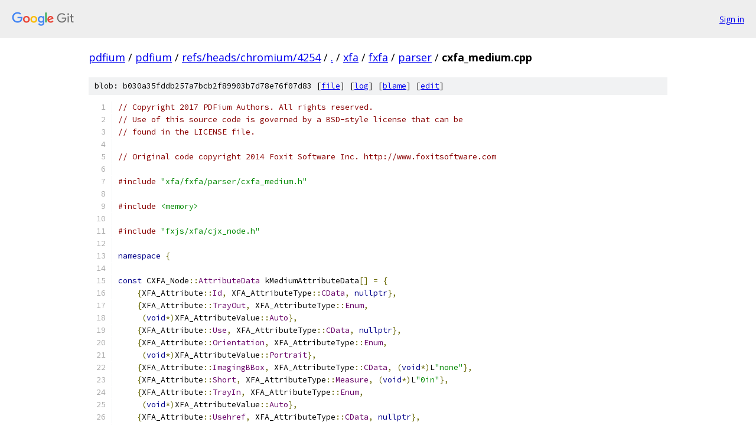

--- FILE ---
content_type: text/html; charset=utf-8
request_url: https://pdfium.googlesource.com/pdfium/+/refs/heads/chromium/4254/xfa/fxfa/parser/cxfa_medium.cpp
body_size: 2001
content:
<!DOCTYPE html><html lang="en"><head><meta charset="utf-8"><meta name="viewport" content="width=device-width, initial-scale=1"><title>xfa/fxfa/parser/cxfa_medium.cpp - pdfium - Git at Google</title><link rel="stylesheet" type="text/css" href="/+static/base.css"><link rel="stylesheet" type="text/css" href="/+static/prettify/prettify.css"><!-- default customHeadTagPart --></head><body class="Site"><header class="Site-header"><div class="Header"><a class="Header-image" href="/"><img src="//www.gstatic.com/images/branding/lockups/2x/lockup_git_color_108x24dp.png" width="108" height="24" alt="Google Git"></a><div class="Header-menu"> <a class="Header-menuItem" href="https://accounts.google.com/AccountChooser?faa=1&amp;continue=https://pdfium.googlesource.com/login/pdfium/%2B/refs/heads/chromium/4254/xfa/fxfa/parser/cxfa_medium.cpp">Sign in</a> </div></div></header><div class="Site-content"><div class="Container "><div class="Breadcrumbs"><a class="Breadcrumbs-crumb" href="/?format=HTML">pdfium</a> / <a class="Breadcrumbs-crumb" href="/pdfium/">pdfium</a> / <a class="Breadcrumbs-crumb" href="/pdfium/+/refs/heads/chromium/4254">refs/heads/chromium/4254</a> / <a class="Breadcrumbs-crumb" href="/pdfium/+/refs/heads/chromium/4254/">.</a> / <a class="Breadcrumbs-crumb" href="/pdfium/+/refs/heads/chromium/4254/xfa">xfa</a> / <a class="Breadcrumbs-crumb" href="/pdfium/+/refs/heads/chromium/4254/xfa/fxfa">fxfa</a> / <a class="Breadcrumbs-crumb" href="/pdfium/+/refs/heads/chromium/4254/xfa/fxfa/parser">parser</a> / <span class="Breadcrumbs-crumb">cxfa_medium.cpp</span></div><div class="u-sha1 u-monospace BlobSha1">blob: b030a35fddb257a7bcb2f89903b7d78e76f07d83 [<a href="/pdfium/+/refs/heads/chromium/4254/xfa/fxfa/parser/cxfa_medium.cpp">file</a>] [<a href="/pdfium/+log/refs/heads/chromium/4254/xfa/fxfa/parser/cxfa_medium.cpp">log</a>] [<a href="/pdfium/+blame/refs/heads/chromium/4254/xfa/fxfa/parser/cxfa_medium.cpp">blame</a>] [<a href="https://pdfium-review.googlesource.com/admin/repos/edit/repo/pdfium/branch/refs/heads/chromium/4254/file/xfa/fxfa/parser/cxfa_medium.cpp">edit</a>]</div><table class="FileContents"><tr class="u-pre u-monospace FileContents-line"><td class="u-lineNum u-noSelect FileContents-lineNum" data-line-number="1"></td><td class="FileContents-lineContents" id="1"><span class="com">// Copyright 2017 PDFium Authors. All rights reserved.</span></td></tr><tr class="u-pre u-monospace FileContents-line"><td class="u-lineNum u-noSelect FileContents-lineNum" data-line-number="2"></td><td class="FileContents-lineContents" id="2"><span class="com">// Use of this source code is governed by a BSD-style license that can be</span></td></tr><tr class="u-pre u-monospace FileContents-line"><td class="u-lineNum u-noSelect FileContents-lineNum" data-line-number="3"></td><td class="FileContents-lineContents" id="3"><span class="com">// found in the LICENSE file.</span></td></tr><tr class="u-pre u-monospace FileContents-line"><td class="u-lineNum u-noSelect FileContents-lineNum" data-line-number="4"></td><td class="FileContents-lineContents" id="4"></td></tr><tr class="u-pre u-monospace FileContents-line"><td class="u-lineNum u-noSelect FileContents-lineNum" data-line-number="5"></td><td class="FileContents-lineContents" id="5"><span class="com">// Original code copyright 2014 Foxit Software Inc. http://www.foxitsoftware.com</span></td></tr><tr class="u-pre u-monospace FileContents-line"><td class="u-lineNum u-noSelect FileContents-lineNum" data-line-number="6"></td><td class="FileContents-lineContents" id="6"></td></tr><tr class="u-pre u-monospace FileContents-line"><td class="u-lineNum u-noSelect FileContents-lineNum" data-line-number="7"></td><td class="FileContents-lineContents" id="7"><span class="com">#include</span><span class="pln"> </span><span class="str">&quot;xfa/fxfa/parser/cxfa_medium.h&quot;</span></td></tr><tr class="u-pre u-monospace FileContents-line"><td class="u-lineNum u-noSelect FileContents-lineNum" data-line-number="8"></td><td class="FileContents-lineContents" id="8"></td></tr><tr class="u-pre u-monospace FileContents-line"><td class="u-lineNum u-noSelect FileContents-lineNum" data-line-number="9"></td><td class="FileContents-lineContents" id="9"><span class="com">#include</span><span class="pln"> </span><span class="str">&lt;memory&gt;</span></td></tr><tr class="u-pre u-monospace FileContents-line"><td class="u-lineNum u-noSelect FileContents-lineNum" data-line-number="10"></td><td class="FileContents-lineContents" id="10"></td></tr><tr class="u-pre u-monospace FileContents-line"><td class="u-lineNum u-noSelect FileContents-lineNum" data-line-number="11"></td><td class="FileContents-lineContents" id="11"><span class="com">#include</span><span class="pln"> </span><span class="str">&quot;fxjs/xfa/cjx_node.h&quot;</span></td></tr><tr class="u-pre u-monospace FileContents-line"><td class="u-lineNum u-noSelect FileContents-lineNum" data-line-number="12"></td><td class="FileContents-lineContents" id="12"></td></tr><tr class="u-pre u-monospace FileContents-line"><td class="u-lineNum u-noSelect FileContents-lineNum" data-line-number="13"></td><td class="FileContents-lineContents" id="13"><span class="kwd">namespace</span><span class="pln"> </span><span class="pun">{</span></td></tr><tr class="u-pre u-monospace FileContents-line"><td class="u-lineNum u-noSelect FileContents-lineNum" data-line-number="14"></td><td class="FileContents-lineContents" id="14"></td></tr><tr class="u-pre u-monospace FileContents-line"><td class="u-lineNum u-noSelect FileContents-lineNum" data-line-number="15"></td><td class="FileContents-lineContents" id="15"><span class="kwd">const</span><span class="pln"> CXFA_Node</span><span class="pun">::</span><span class="typ">AttributeData</span><span class="pln"> kMediumAttributeData</span><span class="pun">[]</span><span class="pln"> </span><span class="pun">=</span><span class="pln"> </span><span class="pun">{</span></td></tr><tr class="u-pre u-monospace FileContents-line"><td class="u-lineNum u-noSelect FileContents-lineNum" data-line-number="16"></td><td class="FileContents-lineContents" id="16"><span class="pln">    </span><span class="pun">{</span><span class="pln">XFA_Attribute</span><span class="pun">::</span><span class="typ">Id</span><span class="pun">,</span><span class="pln"> XFA_AttributeType</span><span class="pun">::</span><span class="typ">CData</span><span class="pun">,</span><span class="pln"> </span><span class="kwd">nullptr</span><span class="pun">},</span></td></tr><tr class="u-pre u-monospace FileContents-line"><td class="u-lineNum u-noSelect FileContents-lineNum" data-line-number="17"></td><td class="FileContents-lineContents" id="17"><span class="pln">    </span><span class="pun">{</span><span class="pln">XFA_Attribute</span><span class="pun">::</span><span class="typ">TrayOut</span><span class="pun">,</span><span class="pln"> XFA_AttributeType</span><span class="pun">::</span><span class="typ">Enum</span><span class="pun">,</span></td></tr><tr class="u-pre u-monospace FileContents-line"><td class="u-lineNum u-noSelect FileContents-lineNum" data-line-number="18"></td><td class="FileContents-lineContents" id="18"><span class="pln">     </span><span class="pun">(</span><span class="kwd">void</span><span class="pun">*)</span><span class="pln">XFA_AttributeValue</span><span class="pun">::</span><span class="typ">Auto</span><span class="pun">},</span></td></tr><tr class="u-pre u-monospace FileContents-line"><td class="u-lineNum u-noSelect FileContents-lineNum" data-line-number="19"></td><td class="FileContents-lineContents" id="19"><span class="pln">    </span><span class="pun">{</span><span class="pln">XFA_Attribute</span><span class="pun">::</span><span class="typ">Use</span><span class="pun">,</span><span class="pln"> XFA_AttributeType</span><span class="pun">::</span><span class="typ">CData</span><span class="pun">,</span><span class="pln"> </span><span class="kwd">nullptr</span><span class="pun">},</span></td></tr><tr class="u-pre u-monospace FileContents-line"><td class="u-lineNum u-noSelect FileContents-lineNum" data-line-number="20"></td><td class="FileContents-lineContents" id="20"><span class="pln">    </span><span class="pun">{</span><span class="pln">XFA_Attribute</span><span class="pun">::</span><span class="typ">Orientation</span><span class="pun">,</span><span class="pln"> XFA_AttributeType</span><span class="pun">::</span><span class="typ">Enum</span><span class="pun">,</span></td></tr><tr class="u-pre u-monospace FileContents-line"><td class="u-lineNum u-noSelect FileContents-lineNum" data-line-number="21"></td><td class="FileContents-lineContents" id="21"><span class="pln">     </span><span class="pun">(</span><span class="kwd">void</span><span class="pun">*)</span><span class="pln">XFA_AttributeValue</span><span class="pun">::</span><span class="typ">Portrait</span><span class="pun">},</span></td></tr><tr class="u-pre u-monospace FileContents-line"><td class="u-lineNum u-noSelect FileContents-lineNum" data-line-number="22"></td><td class="FileContents-lineContents" id="22"><span class="pln">    </span><span class="pun">{</span><span class="pln">XFA_Attribute</span><span class="pun">::</span><span class="typ">ImagingBBox</span><span class="pun">,</span><span class="pln"> XFA_AttributeType</span><span class="pun">::</span><span class="typ">CData</span><span class="pun">,</span><span class="pln"> </span><span class="pun">(</span><span class="kwd">void</span><span class="pun">*)</span><span class="pln">L</span><span class="str">&quot;none&quot;</span><span class="pun">},</span></td></tr><tr class="u-pre u-monospace FileContents-line"><td class="u-lineNum u-noSelect FileContents-lineNum" data-line-number="23"></td><td class="FileContents-lineContents" id="23"><span class="pln">    </span><span class="pun">{</span><span class="pln">XFA_Attribute</span><span class="pun">::</span><span class="typ">Short</span><span class="pun">,</span><span class="pln"> XFA_AttributeType</span><span class="pun">::</span><span class="typ">Measure</span><span class="pun">,</span><span class="pln"> </span><span class="pun">(</span><span class="kwd">void</span><span class="pun">*)</span><span class="pln">L</span><span class="str">&quot;0in&quot;</span><span class="pun">},</span></td></tr><tr class="u-pre u-monospace FileContents-line"><td class="u-lineNum u-noSelect FileContents-lineNum" data-line-number="24"></td><td class="FileContents-lineContents" id="24"><span class="pln">    </span><span class="pun">{</span><span class="pln">XFA_Attribute</span><span class="pun">::</span><span class="typ">TrayIn</span><span class="pun">,</span><span class="pln"> XFA_AttributeType</span><span class="pun">::</span><span class="typ">Enum</span><span class="pun">,</span></td></tr><tr class="u-pre u-monospace FileContents-line"><td class="u-lineNum u-noSelect FileContents-lineNum" data-line-number="25"></td><td class="FileContents-lineContents" id="25"><span class="pln">     </span><span class="pun">(</span><span class="kwd">void</span><span class="pun">*)</span><span class="pln">XFA_AttributeValue</span><span class="pun">::</span><span class="typ">Auto</span><span class="pun">},</span></td></tr><tr class="u-pre u-monospace FileContents-line"><td class="u-lineNum u-noSelect FileContents-lineNum" data-line-number="26"></td><td class="FileContents-lineContents" id="26"><span class="pln">    </span><span class="pun">{</span><span class="pln">XFA_Attribute</span><span class="pun">::</span><span class="typ">Usehref</span><span class="pun">,</span><span class="pln"> XFA_AttributeType</span><span class="pun">::</span><span class="typ">CData</span><span class="pun">,</span><span class="pln"> </span><span class="kwd">nullptr</span><span class="pun">},</span></td></tr><tr class="u-pre u-monospace FileContents-line"><td class="u-lineNum u-noSelect FileContents-lineNum" data-line-number="27"></td><td class="FileContents-lineContents" id="27"><span class="pln">    </span><span class="pun">{</span><span class="pln">XFA_Attribute</span><span class="pun">::</span><span class="typ">Stock</span><span class="pun">,</span><span class="pln"> XFA_AttributeType</span><span class="pun">::</span><span class="typ">CData</span><span class="pun">,</span><span class="pln"> </span><span class="kwd">nullptr</span><span class="pun">},</span></td></tr><tr class="u-pre u-monospace FileContents-line"><td class="u-lineNum u-noSelect FileContents-lineNum" data-line-number="28"></td><td class="FileContents-lineContents" id="28"><span class="pln">    </span><span class="pun">{</span><span class="pln">XFA_Attribute</span><span class="pun">::</span><span class="typ">Long</span><span class="pun">,</span><span class="pln"> XFA_AttributeType</span><span class="pun">::</span><span class="typ">Measure</span><span class="pun">,</span><span class="pln"> </span><span class="pun">(</span><span class="kwd">void</span><span class="pun">*)</span><span class="pln">L</span><span class="str">&quot;0in&quot;</span><span class="pun">},</span></td></tr><tr class="u-pre u-monospace FileContents-line"><td class="u-lineNum u-noSelect FileContents-lineNum" data-line-number="29"></td><td class="FileContents-lineContents" id="29"><span class="pun">};</span></td></tr><tr class="u-pre u-monospace FileContents-line"><td class="u-lineNum u-noSelect FileContents-lineNum" data-line-number="30"></td><td class="FileContents-lineContents" id="30"></td></tr><tr class="u-pre u-monospace FileContents-line"><td class="u-lineNum u-noSelect FileContents-lineNum" data-line-number="31"></td><td class="FileContents-lineContents" id="31"><span class="pun">}</span><span class="pln">  </span><span class="com">// namespace</span></td></tr><tr class="u-pre u-monospace FileContents-line"><td class="u-lineNum u-noSelect FileContents-lineNum" data-line-number="32"></td><td class="FileContents-lineContents" id="32"></td></tr><tr class="u-pre u-monospace FileContents-line"><td class="u-lineNum u-noSelect FileContents-lineNum" data-line-number="33"></td><td class="FileContents-lineContents" id="33"><span class="pln">CXFA_Medium</span><span class="pun">::</span><span class="pln">CXFA_Medium</span><span class="pun">(</span><span class="pln">CXFA_Document</span><span class="pun">*</span><span class="pln"> doc</span><span class="pun">,</span><span class="pln"> XFA_PacketType packet</span><span class="pun">)</span></td></tr><tr class="u-pre u-monospace FileContents-line"><td class="u-lineNum u-noSelect FileContents-lineNum" data-line-number="34"></td><td class="FileContents-lineContents" id="34"><span class="pln">    </span><span class="pun">:</span><span class="pln"> CXFA_Node</span><span class="pun">(</span><span class="pln">doc</span><span class="pun">,</span></td></tr><tr class="u-pre u-monospace FileContents-line"><td class="u-lineNum u-noSelect FileContents-lineNum" data-line-number="35"></td><td class="FileContents-lineContents" id="35"><span class="pln">                packet</span><span class="pun">,</span></td></tr><tr class="u-pre u-monospace FileContents-line"><td class="u-lineNum u-noSelect FileContents-lineNum" data-line-number="36"></td><td class="FileContents-lineContents" id="36"><span class="pln">                </span><span class="pun">(</span><span class="pln">XFA_XDPPACKET_Template </span><span class="pun">|</span><span class="pln"> XFA_XDPPACKET_Form</span><span class="pun">),</span></td></tr><tr class="u-pre u-monospace FileContents-line"><td class="u-lineNum u-noSelect FileContents-lineNum" data-line-number="37"></td><td class="FileContents-lineContents" id="37"><span class="pln">                XFA_ObjectType</span><span class="pun">::</span><span class="typ">Node</span><span class="pun">,</span></td></tr><tr class="u-pre u-monospace FileContents-line"><td class="u-lineNum u-noSelect FileContents-lineNum" data-line-number="38"></td><td class="FileContents-lineContents" id="38"><span class="pln">                XFA_Element</span><span class="pun">::</span><span class="typ">Medium</span><span class="pun">,</span></td></tr><tr class="u-pre u-monospace FileContents-line"><td class="u-lineNum u-noSelect FileContents-lineNum" data-line-number="39"></td><td class="FileContents-lineContents" id="39"><span class="pln">                </span><span class="pun">{},</span></td></tr><tr class="u-pre u-monospace FileContents-line"><td class="u-lineNum u-noSelect FileContents-lineNum" data-line-number="40"></td><td class="FileContents-lineContents" id="40"><span class="pln">                kMediumAttributeData</span><span class="pun">,</span></td></tr><tr class="u-pre u-monospace FileContents-line"><td class="u-lineNum u-noSelect FileContents-lineNum" data-line-number="41"></td><td class="FileContents-lineContents" id="41"><span class="pln">                std</span><span class="pun">::</span><span class="pln">make_unique</span><span class="pun">&lt;</span><span class="pln">CJX_Node</span><span class="pun">&gt;(</span><span class="kwd">this</span><span class="pun">))</span><span class="pln"> </span><span class="pun">{}</span></td></tr><tr class="u-pre u-monospace FileContents-line"><td class="u-lineNum u-noSelect FileContents-lineNum" data-line-number="42"></td><td class="FileContents-lineContents" id="42"></td></tr><tr class="u-pre u-monospace FileContents-line"><td class="u-lineNum u-noSelect FileContents-lineNum" data-line-number="43"></td><td class="FileContents-lineContents" id="43"><span class="pln">CXFA_Medium</span><span class="pun">::~</span><span class="pln">CXFA_Medium</span><span class="pun">()</span><span class="pln"> </span><span class="pun">=</span><span class="pln"> </span><span class="kwd">default</span><span class="pun">;</span></td></tr></table><script nonce="TTTixB5rtlQ33rwpZqRDHA">for (let lineNumEl of document.querySelectorAll('td.u-lineNum')) {lineNumEl.onclick = () => {window.location.hash = `#${lineNumEl.getAttribute('data-line-number')}`;};}</script></div> <!-- Container --></div> <!-- Site-content --><footer class="Site-footer"><div class="Footer"><span class="Footer-poweredBy">Powered by <a href="https://gerrit.googlesource.com/gitiles/">Gitiles</a>| <a href="https://policies.google.com/privacy">Privacy</a>| <a href="https://policies.google.com/terms">Terms</a></span><span class="Footer-formats"><a class="u-monospace Footer-formatsItem" href="?format=TEXT">txt</a> <a class="u-monospace Footer-formatsItem" href="?format=JSON">json</a></span></div></footer></body></html>